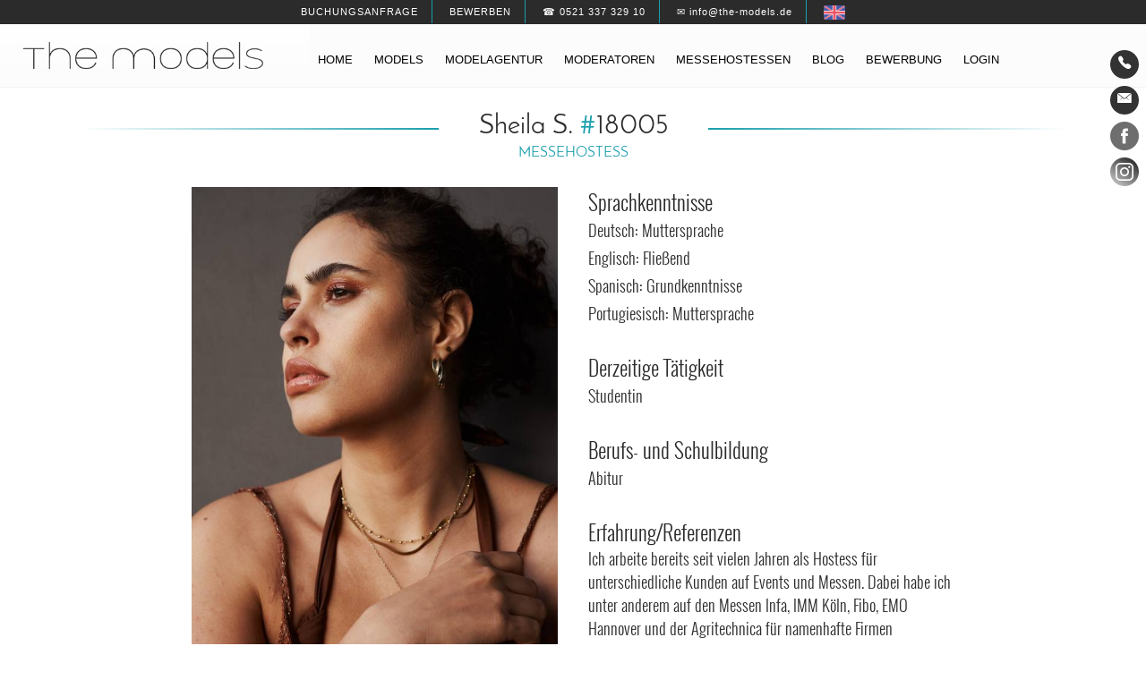

--- FILE ---
content_type: text/html; charset=UTF-8
request_url: https://www.the-models.de/de/messe-hostessen-agentur/hannover/hostess/id18005-sheila
body_size: 6531
content:
<!DOCTYPE html>
<html lang="de">
    <head>
        <meta charset="utf-8">
        <meta name="viewport" content="width=device-width, initial-scale=1.0">
                <meta name="robots" content="index, follow">
                <meta name="language" content="de">
        <title>Messehostess Sheila S. aus Langenhagen - Modelagentur</title>
<meta name="description" content="Id Nr. 18005, Sheila S. aus Langenhagen, Konfektionsgröße 34/36, Größe 168, Schuhgröße 38. Modelagentur und Messehostessen von the-models aus Bielefeld.">
<meta property="og:title" content="Messehostess Sheila S. aus Langenhagen - Modelagentur">
<meta property="og:description" content="Id Nr. 18005, Sheila S. aus Langenhagen, Konfektionsgröße 34/36, Größe 168, Schuhgröße 38. Modelagentur und Messehostessen von the-models aus Bielefeld.">
<link rel="alternate" hreflang="en" href="https://www.the-models.de/en/fair-hostess-agency/hanover/hostess/id18005-sheila">
<link href="https://www.the-models.de/de/hostessen/id18005-sheila" rel="canonical">
<meta name="google-site-verification" content="mLQ-mLDTHtbaQunWEbpwoBqOhnYub_grUzpRO9Qt6YY">
<link rel="dns-prefetch" href="//cdn.the-models.de">        <meta property="og:image" content="https://cdn.the-models.de/storage/app/uploads/public/68a/f49/88a/thumb_973979_600_800_0_0_crop.jpg">        <link rel="icon" type="image/png" href="https://www.the-models.de/themes/theModels_20/assets/images/favicon.png">
        <link rel="preload" href="https://www.the-models.de/themes/theModels_20/assets/fonts/JosefinSans-Regular.ttf" as="font" type="font/ttf" crossorigin>
        <link rel="preload" href="https://www.the-models.de/themes/theModels_20/assets/fonts/JosefinSans-Bold.ttf" as="font" type="font/ttf" crossorigin>
        <link rel="preload" href="https://www.the-models.de/themes/theModels_20/assets/fonts/Oswald-Light.ttf" as="font" type="font/ttf" crossorigin>
        <style>
            @font-face{font-family: "Josefin Sans"; font-weight: normal; font-display: fallback; src: url("https://www.the-models.de/themes/theModels_20/assets/fonts/JosefinSans-Regular.ttf");}
            @font-face{font-family: "Josefin Sans"; font-weight: bold; font-display: fallback; src: url("https://www.the-models.de/themes/theModels_20/assets/fonts/JosefinSans-Bold.ttf");}
            @font-face{font-family: "Oswald"; font-weight: normal; font-display: fallback; src: url("https://www.the-models.de/themes/theModels_20/assets/fonts/Oswald-Light.ttf");}
        </style>
                <link href="https://www.the-models.de/combine/41542fda32688034eeffe8840c717ef4-1619515134" rel="stylesheet" type="text/css">
            </head>
    <body class="loading" id="goToTop">
        
        <a class="sr-only" href="#goToContent">Inhalt</a> <a class="sr-only" href="#navigation-main">Navigation</a>
<header>
	<div class="head-1">
		<ul>			
			<li><a href="/de/kontakt" style="text-transform:uppercase;">Buchungsanfrage</a></li>
			<li><a href="/de/bewerbung" style="text-transform:uppercase;">Bewerben</a></li>
			<li><a href="tel:+4952133732910">☎ 0521 337 329 10</a></li>
			<li><a href="mailto:info@the-models.de">✉ info@the-models.de</a></li>
						            <li>
                <a href="#" data-request="onSwitchLocale" data-request-data="locale: 'en'">
                    <img alt="English" src="https://www.the-models.de/themes/theModels_20/assets/images/1481177559_United-Kingdom.png" width="24">
                </a>
            </li>
                        		</ul>
	</div>
	<div class="head-2-subpage">
		<div class="head-2-subpage-wrapper">
			<div class="head-2-subpage-left">
				<a href="/"><img class="head-2-subpage-logo" src="https://www.the-models.de/themes/theModels_20/assets/images/logo.png" alt="Modelagentur | the-models" width="400" height="45"></a>
			</div>
			<div class="head-2-subpage-right">
            	<nav class="navigation" style="font-size:100% !important; font-weight: normal !important; font-family: Arial, sans-serif !important;">
            		<div id="navigation-main" style="padding: 20px 0px 0px;">
            			<span class="sr-only">Navigation</span>
            			                    	    <ul>
            <li class="  home">
                    <a href="/" >
                Home
            </a>
        
            </li>
    <li class="  dropdown-1">
                    <a href="/de/models" >
                Models
            </a>
        
                    <ul>    <li class="  ">
                    <a href="/de/damen" >
                Damen
            </a>
        
                    <ul></ul>
            </li>
    <li class="  ">
                    <a href="/de/herren" >
                Herren
            </a>
        
            </li>
    <li class="  dropdown-2">
                    <a href="/de/best-ager-agentur" >
                Best Ager
            </a>
        
                    <ul>    <li class="  ">
                    <a href="/de/best-ager-agentur/damen" >
                Damen
            </a>
        
            </li>
    <li class="  ">
                    <a href="/de/best-ager-agentur/herren" >
                Herren
            </a>
        
            </li>
</ul>
            </li>
    <li class="  ">
                    <a href="/de/plus-size-agentur" >
                Plus Size
            </a>
        
            </li>
</ul>
            </li>
    <li class="  dropdown-1">
                    <a href="/de/modelagentur" >
                Modelagentur
            </a>
        
                    <ul>    <li class="  ">
                    <a href="/de/kontakt" >
                Kontakt
            </a>
        
            </li>
    <li class="  dropdown-2">
                    <a href="#" >
                Einsatzorte
            </a>
        
                    <ul>    <li class="  ">
                    <a href="/de/modelagentur/berlin" >
                Berlin
            </a>
        
            </li>
    <li class="  ">
                    <a href="/de/modelagentur/hamburg" >
                Hamburg
            </a>
        
            </li>
    <li class="  ">
                    <a href="/de/modelagentur/muenchen" >
                München
            </a>
        
            </li>
    <li class="  ">
                    <a href="/de/modelagentur/duesseldorf" >
                Düsseldorf
            </a>
        
            </li>
    <li class="  ">
                    <a href="/de/modelagentur/koeln" >
                Köln
            </a>
        
            </li>
    <li class="  ">
                    <a href="/de/modelagentur/hannover" >
                Hannover
            </a>
        
            </li>
    <li class="  ">
                    <a href="/de/modelagentur/stuttgart" >
                Stuttgart
            </a>
        
            </li>
    <li class="  ">
                    <a href="/de/modelagentur/frankfurt" >
                Frankfurt
            </a>
        
            </li>
</ul>
            </li>
</ul>
            </li>
    <li class="  ">
                    <a href="/de/moderatoren-buchen" >
                Moderatoren
            </a>
        
            </li>
    <li class="  dropdown-1">
                    <a href="/de/messe-hostessen-agentur" >
                Messehostessen
            </a>
        
                    <ul>    <li class="  ">
                    <a href="/de/grid-girls-agentur" >
                Grid Girls
            </a>
        
            </li>
    <li class="  dropdown-2">
                    <a href="#" >
                Einsatzorte
            </a>
        
                    <ul>    <li class="  ">
                    <a href="/de/messe-hostessen-agentur/berlin" >
                Berlin
            </a>
        
            </li>
    <li class="  ">
                    <a href="/de/messe-hostessen-agentur/hamburg" >
                Hamburg
            </a>
        
            </li>
    <li class="  ">
                    <a href="/de/messe-hostessen-agentur/duesseldorf" >
                Düsseldorf
            </a>
        
            </li>
    <li class="  ">
                    <a href="/de/messe-hostessen-agentur/koeln" >
                Köln
            </a>
        
            </li>
    <li class="  ">
                    <a href="/de/messe-hostessen-agentur/muenchen" >
                München
            </a>
        
            </li>
    <li class="  ">
                    <a href="/de/messe-hostessen-agentur/hannover" >
                Hannover
            </a>
        
            </li>
    <li class="  ">
                    <a href="/de/messe-hostessen-agentur/stuttgart" >
                Stuttgart
            </a>
        
            </li>
    <li class="  ">
                    <a href="/de/messe-hostessen-agentur/frankfurt" >
                Frankfurt
            </a>
        
            </li>
</ul>
            </li>
</ul>
            </li>
    <li class="  ">
                    <a href="https://www.the-models.de/de/blog" >
                Blog
            </a>
        
            </li>
    <li class="  ">
                    <a href="/de/bewerbung" >
                Bewerbung
            </a>
        
            </li>
    <li class="  ">
                    <a href="/de/mein-bereich/login" >
                Login
            </a>
        
            </li>
    </ul>
                    	            		</div>
            	</nav>
			</div>
			<div class="clearer"></div>
		</div>
	</div>
</header>        <nav class="sidebar">
    <span class="sr-only">Kontaktdaten:</span>
    <a class="sidebar-call-button" href="/de/kontakt" title="Kontakt"><i class="ion-ios-telephone"></i></a>
    <a class="sidebar-mail-button" href="mailto:info@the-models.de" title="Email"><i class="ion-ios-email"></i></a>
    <span class="sr-only">Social Media:</span>
    <a href="https://www.facebook.com/tmagentur" title="Facebook" target="_blank" rel="noopener"><img src="https://www.the-models.de/themes/theModels_20/assets/images/1481907240_facebook_circle.png" alt="Facebook"></a>
    <a href="https://www.instagram.com/tm_agentur/" title="Instagram" target="_blank" rel="noopener"><img src="https://www.the-models.de/themes/theModels_20/assets/images/1486005891_social-instagram-new-circle.png" alt="Instagram"></a>
</nav>        <main class="wrapper" id="goToContent">
            <div class="sedcard-top">
    <div class="sedcard-top-inner animated fadeIn">
        <div class="head-line">
            <h1>Sheila S. <span style="color: #199eac;">#</span>18005</h1>
            <h2>Messehostess</h2>
        </div>
        							        <div class="hostess-sedcard-profilbild">
            <a href="https://cdn.the-models.de/storage/app/uploads/public/68a/f49/88a/thumb_973979_600_800_0_0_crop.jpg" data-lightbox="image" data-title="Sheila S."><img alt="Sheila S." src="https://cdn.the-models.de/storage/app/uploads/public/68a/f49/88a/thumb_973979_600_800_0_0_crop.jpg"></a>
        </div>
        <div class="hostess-sedcard-details">
            <h2>Sprachkenntnisse</h2>
                        						    			    <p>Deutsch: Muttersprache</p>
			    						    			    <p>Englisch: Fließend</p>
			    						    			    <p>Spanisch: Grundkenntnisse</p>
			    						    			    <p>Portugiesisch: Muttersprache</p>
			    									<br>
			<h2>Derzeitige Tätigkeit</h2>
			<p>Studentin</p>
			<br>
			<h2>Berufs- und Schulbildung</h2>
			<p>Abitur</p>
			<br>
			<h2>Erfahrung/Referenzen</h2>
			Ich arbeite bereits seit vielen Jahren als Hostess für unterschiedliche Kunden auf Events und Messen. Dabei habe ich unter anderem auf den Messen Infa, IMM Köln, Fibo, EMO Hannover und der Agritechnica für namenhafte Firmen gearbeitet. Zudem habe ich Erfahrungen im Verkauf, als Promoterin, und als Model sammeln dürfen. Derzeit bin ich Studentin in der Psychologie und arbeite nebenbei in der Telefonie im Sales Support für den Bereich Portugal, wo ich meine Portugiesisch Kenntnisse täglich anwenden kann und mit Behörden telefoniere.        </div>
        <div class="clearer"></div>
        <hr class="sedcard-line">
        <div class="sedcard-details-box-1">
            <div class="box-typ-4">
                Größe <span style="color:#199eac;">168 cm</span><br>
                Konfektion <span style="color:#199eac;">34/36</span>
            </div>
            <div class="box-typ-4">
                Oberweite <span style="color:#199eac;">90 cm</span>
                                <br>Körbchen <span style="color:#199eac;">75D</span>
                            </div>
            <div class="box-typ-4">
                Taille <span style="color:#199eac;">65 cm</span><br>
                Hüfte <span style="color:#199eac;">93 cm</span>
            </div>
            <div class="box-typ-4">
                Schuhe <span style="color:#199eac;">38</span><br>
                Haare <span style="color:#199eac;">braun</span>
            </div>
            <div class="clearer"></div>
        </div>
        <div class="sedcard-details-box-2">
			<a class="btn btn-primary btn-the-models" id="button-pdf-sedcard" target="_blank" href="/de/hostessen/id18005-sheila/sedcard/" role="button">PDF Sedcard</a>
		</div>
		<div class="clearer"></div>
		<hr class="sedcard-line">
		<div class="sedcard-details-box-3">
			<span>Augenfarbe: braun</span>
			<span>Geburtsjahr: 1994</span>
			<span>Wohnort: Langenhagen</span>
			<span>Tattoos: nein</span>
			<span>Piercing: nein</span>
		</div>
				<div class="clearer"></div>
		<hr class="sedcard-line">
		<div class="row">
		    
		    <div class="col text-center">
		        		        <span class="pr-2 pl-2">
		            <img src="https://www.the-models.de/storage/app/media/2.0/icons/instagram.jpg" alt="Instagram" width="26px"> 
		        </span>
		        		        		    </div>
		    
		</div>
				<div class="sedcard-details-box-4">
			<div class="sedcard-details-box-4-inner">
				<div class="scroll"><a class="btn btn-primary btn-the-models" id="scroll-button-fotos" href="#photos" role="button">Fotos</a></div>
			</div>
		</div>
    </div>
</div>
<div class="box-2-white" id="photos">
    <div class="box-2-white-inner post">
        <h2 style="text-align:center"><span style="color: #199eac;">#</span>Fotos von Sheila S.</h2>
                <div class="grid">
            <div class="grid-sizer"></div>
                            <div class="grid-item">
                    <a href="https://cdn.the-models.de/storage/app/uploads/public/68a/f49/156/thumb_973944_420_630_0_0_portrait.jpg" data-lightbox="image" data-title="Sheila S.">
                        <img src="https://cdn.the-models.de/storage/app/uploads/public/68a/f49/156/thumb_973944_420_630_0_0_portrait.jpg" alt="Model Sheila S.">
                    </a>
                </div>
                            <div class="grid-item">
                    <a href="https://cdn.the-models.de/storage/app/uploads/public/68a/f48/f56/thumb_973940_420_630_0_0_portrait.jpg" data-lightbox="image" data-title="Sheila S.">
                        <img src="https://cdn.the-models.de/storage/app/uploads/public/68a/f48/f56/thumb_973940_420_630_0_0_portrait.jpg" alt="Model Sheila S.">
                    </a>
                </div>
                            <div class="grid-item">
                    <a href="https://cdn.the-models.de/storage/app/uploads/public/689/0b5/c6b/thumb_968470_420_630_0_0_portrait.jpeg" data-lightbox="image" data-title="Sheila S.">
                        <img src="https://cdn.the-models.de/storage/app/uploads/public/689/0b5/c6b/thumb_968470_420_630_0_0_portrait.jpeg" alt="Model Sheila S.">
                    </a>
                </div>
                            <div class="grid-item">
                    <a href="https://cdn.the-models.de/storage/app/uploads/public/68a/f49/460/thumb_973957_420_630_0_0_portrait.jpg" data-lightbox="image" data-title="Sheila S.">
                        <img src="https://cdn.the-models.de/storage/app/uploads/public/68a/f49/460/thumb_973957_420_630_0_0_portrait.jpg" alt="Model Sheila S.">
                    </a>
                </div>
                            <div class="grid-item">
                    <a href="https://cdn.the-models.de/storage/app/uploads/public/68a/f49/6dc/thumb_973963_420_630_0_0_portrait.jpg" data-lightbox="image" data-title="Sheila S.">
                        <img src="https://cdn.the-models.de/storage/app/uploads/public/68a/f49/6dc/thumb_973963_420_630_0_0_portrait.jpg" alt="Model Sheila S.">
                    </a>
                </div>
                            <div class="grid-item">
                    <a href="https://cdn.the-models.de/storage/app/uploads/public/68a/f49/6fb/thumb_973965_420_630_0_0_portrait.jpg" data-lightbox="image" data-title="Sheila S.">
                        <img src="https://cdn.the-models.de/storage/app/uploads/public/68a/f49/6fb/thumb_973965_420_630_0_0_portrait.jpg" alt="Model Sheila S.">
                    </a>
                </div>
                            <div class="grid-item">
                    <a href="https://cdn.the-models.de/storage/app/uploads/public/68a/f49/4e5/thumb_973960_420_630_0_0_portrait.jpg" data-lightbox="image" data-title="Sheila S.">
                        <img src="https://cdn.the-models.de/storage/app/uploads/public/68a/f49/4e5/thumb_973960_420_630_0_0_portrait.jpg" alt="Model Sheila S.">
                    </a>
                </div>
                            <div class="grid-item">
                    <a href="https://cdn.the-models.de/storage/app/uploads/public/683/ea9/ee3/thumb_954688_420_630_0_0_portrait.jpeg" data-lightbox="image" data-title="Sheila S.">
                        <img src="https://cdn.the-models.de/storage/app/uploads/public/683/ea9/ee3/thumb_954688_420_630_0_0_portrait.jpeg" alt="Model Sheila S.">
                    </a>
                </div>
                            <div class="grid-item">
                    <a href="https://cdn.the-models.de/storage/app/uploads/public/68a/f49/801/thumb_973975_420_630_0_0_portrait.jpg" data-lightbox="image" data-title="Sheila S.">
                        <img src="https://cdn.the-models.de/storage/app/uploads/public/68a/f49/801/thumb_973975_420_630_0_0_portrait.jpg" alt="Model Sheila S.">
                    </a>
                </div>
                            <div class="grid-item">
                    <a href="https://cdn.the-models.de/storage/app/uploads/public/67b/1f4/53a/thumb_929894_420_630_0_0_portrait.jpeg" data-lightbox="image" data-title="Sheila S.">
                        <img src="https://cdn.the-models.de/storage/app/uploads/public/67b/1f4/53a/thumb_929894_420_630_0_0_portrait.jpeg" alt="Model Sheila S.">
                    </a>
                </div>
                            <div class="grid-item">
                    <a href="https://cdn.the-models.de/storage/app/uploads/public/67a/616/268/thumb_927794_420_630_0_0_portrait.jpeg" data-lightbox="image" data-title="Sheila S.">
                        <img src="https://cdn.the-models.de/storage/app/uploads/public/67a/616/268/thumb_927794_420_630_0_0_portrait.jpeg" alt="Model Sheila S.">
                    </a>
                </div>
                            <div class="grid-item">
                    <a href="https://cdn.the-models.de/storage/app/uploads/public/68a/f49/3be/thumb_973947_420_630_0_0_portrait.jpeg" data-lightbox="image" data-title="Sheila S.">
                        <img src="https://cdn.the-models.de/storage/app/uploads/public/68a/f49/3be/thumb_973947_420_630_0_0_portrait.jpeg" alt="Model Sheila S.">
                    </a>
                </div>
                            <div class="grid-item">
                    <a href="https://cdn.the-models.de/storage/app/uploads/public/67b/1f4/52b/thumb_929892_420_630_0_0_portrait.jpeg" data-lightbox="image" data-title="Sheila S.">
                        <img src="https://cdn.the-models.de/storage/app/uploads/public/67b/1f4/52b/thumb_929892_420_630_0_0_portrait.jpeg" alt="Model Sheila S.">
                    </a>
                </div>
                            <div class="grid-item">
                    <a href="https://cdn.the-models.de/storage/app/uploads/public/68a/f49/41b/thumb_973954_420_630_0_0_portrait.jpg" data-lightbox="image" data-title="Sheila S.">
                        <img src="https://cdn.the-models.de/storage/app/uploads/public/68a/f49/41b/thumb_973954_420_630_0_0_portrait.jpg" alt="Model Sheila S.">
                    </a>
                </div>
                            <div class="grid-item">
                    <a href="https://cdn.the-models.de/storage/app/uploads/public/67b/1f4/514/thumb_929890_420_630_0_0_portrait.jpeg" data-lightbox="image" data-title="Sheila S.">
                        <img src="https://cdn.the-models.de/storage/app/uploads/public/67b/1f4/514/thumb_929890_420_630_0_0_portrait.jpeg" alt="Model Sheila S.">
                    </a>
                </div>
                            <div class="grid-item">
                    <a href="https://cdn.the-models.de/storage/app/uploads/public/67a/616/3bb/thumb_927797_420_630_0_0_portrait.jpg" data-lightbox="image" data-title="Sheila S.">
                        <img src="https://cdn.the-models.de/storage/app/uploads/public/67a/616/3bb/thumb_927797_420_630_0_0_portrait.jpg" alt="Model Sheila S.">
                    </a>
                </div>
                            <div class="grid-item">
                    <a href="https://cdn.the-models.de/storage/app/uploads/public/68a/f49/165/thumb_973945_420_630_0_0_portrait.jpg" data-lightbox="image" data-title="Sheila S.">
                        <img src="https://cdn.the-models.de/storage/app/uploads/public/68a/f49/165/thumb_973945_420_630_0_0_portrait.jpg" alt="Model Sheila S.">
                    </a>
                </div>
                            <div class="grid-item">
                    <a href="https://cdn.the-models.de/storage/app/uploads/public/683/ea9/e92/thumb_954687_420_630_0_0_portrait.jpeg" data-lightbox="image" data-title="Sheila S.">
                        <img src="https://cdn.the-models.de/storage/app/uploads/public/683/ea9/e92/thumb_954687_420_630_0_0_portrait.jpeg" alt="Model Sheila S.">
                    </a>
                </div>
                            <div class="grid-item">
                    <a href="https://cdn.the-models.de/storage/app/uploads/public/68a/f49/730/thumb_973970_420_630_0_0_portrait.jpg" data-lightbox="image" data-title="Sheila S.">
                        <img src="https://cdn.the-models.de/storage/app/uploads/public/68a/f49/730/thumb_973970_420_630_0_0_portrait.jpg" alt="Model Sheila S.">
                    </a>
                </div>
                            <div class="grid-item">
                    <a href="https://cdn.the-models.de/storage/app/uploads/public/67e/a4d/878/thumb_941121_420_630_0_0_portrait.jpeg" data-lightbox="image" data-title="Sheila S.">
                        <img src="https://cdn.the-models.de/storage/app/uploads/public/67e/a4d/878/thumb_941121_420_630_0_0_portrait.jpeg" alt="Model Sheila S.">
                    </a>
                </div>
                            <div class="grid-item">
                    <a href="https://cdn.the-models.de/storage/app/uploads/public/683/ea9/c93/thumb_954683_420_630_0_0_portrait.jpeg" data-lightbox="image" data-title="Sheila S.">
                        <img src="https://cdn.the-models.de/storage/app/uploads/public/683/ea9/c93/thumb_954683_420_630_0_0_portrait.jpeg" alt="Model Sheila S.">
                    </a>
                </div>
                            <div class="grid-item">
                    <a href="https://cdn.the-models.de/storage/app/uploads/public/67a/61b/767/thumb_927808_420_630_0_0_portrait.jpeg" data-lightbox="image" data-title="Sheila S.">
                        <img src="https://cdn.the-models.de/storage/app/uploads/public/67a/61b/767/thumb_927808_420_630_0_0_portrait.jpeg" alt="Model Sheila S.">
                    </a>
                </div>
                            <div class="grid-item">
                    <a href="https://cdn.the-models.de/storage/app/uploads/public/68a/f49/836/thumb_973977_420_630_0_0_portrait.jpg" data-lightbox="image" data-title="Sheila S.">
                        <img src="https://cdn.the-models.de/storage/app/uploads/public/68a/f49/836/thumb_973977_420_630_0_0_portrait.jpg" alt="Model Sheila S.">
                    </a>
                </div>
                            <div class="grid-item">
                    <a href="https://cdn.the-models.de/storage/app/uploads/public/67e/a4d/8d0/thumb_941124_420_630_0_0_portrait.jpeg" data-lightbox="image" data-title="Sheila S.">
                        <img src="https://cdn.the-models.de/storage/app/uploads/public/67e/a4d/8d0/thumb_941124_420_630_0_0_portrait.jpeg" alt="Model Sheila S.">
                    </a>
                </div>
                            <div class="grid-item">
                    <a href="https://cdn.the-models.de/storage/app/uploads/public/67e/a4d/9bc/thumb_941126_420_630_0_0_portrait.jpg" data-lightbox="image" data-title="Sheila S.">
                        <img src="https://cdn.the-models.de/storage/app/uploads/public/67e/a4d/9bc/thumb_941126_420_630_0_0_portrait.jpg" alt="Model Sheila S.">
                    </a>
                </div>
                            <div class="grid-item">
                    <a href="https://cdn.the-models.de/storage/app/uploads/public/67e/a4d/9fd/thumb_941127_420_630_0_0_portrait.jpg" data-lightbox="image" data-title="Sheila S.">
                        <img src="https://cdn.the-models.de/storage/app/uploads/public/67e/a4d/9fd/thumb_941127_420_630_0_0_portrait.jpg" alt="Model Sheila S.">
                    </a>
                </div>
                            <div class="grid-item">
                    <a href="https://cdn.the-models.de/storage/app/uploads/public/67e/a4d/b20/thumb_941130_420_630_0_0_portrait.jpg" data-lightbox="image" data-title="Sheila S.">
                        <img src="https://cdn.the-models.de/storage/app/uploads/public/67e/a4d/b20/thumb_941130_420_630_0_0_portrait.jpg" alt="Model Sheila S.">
                    </a>
                </div>
                            <div class="grid-item">
                    <a href="https://cdn.the-models.de/storage/app/uploads/public/683/ea9/f31/thumb_954691_420_630_0_0_portrait.jpeg" data-lightbox="image" data-title="Sheila S.">
                        <img src="https://cdn.the-models.de/storage/app/uploads/public/683/ea9/f31/thumb_954691_420_630_0_0_portrait.jpeg" alt="Model Sheila S.">
                    </a>
                </div>
                    </div>
    </div>
    <div class="clearer">&nbsp;</div>
</div>
        </main>
        <footer class="footer">
            <div class="footer-wrapper">
	<div class="box-typ-4">
	    	        <ul>
            <li class="  ">
                    <a href="/de/modelagentur" >
                Modelagentur
            </a>
        
            </li>
    <li class="  ">
                    <a href="/de/modelagentur/berlin" >
                Berlin
            </a>
        
            </li>
    <li class="  ">
                    <a href="/de/modelagentur/hamburg" >
                Hamburg
            </a>
        
            </li>
    <li class="  ">
                    <a href="/de/modelagentur/duesseldorf" >
                Düsseldorf
            </a>
        
            </li>
    <li class="  ">
                    <a href="/de/modelagentur/koeln" >
                Köln
            </a>
        
            </li>
    <li class="  ">
                    <a href="/de/modelagentur/muenchen" >
                München
            </a>
        
            </li>
    <li class="  ">
                    <a href="/de/modelagentur/hannover" >
                Hannover
            </a>
        
            </li>
    <li class="  ">
                    <a href="/de/modelagentur/stuttgart" >
                Stuttgart
            </a>
        
            </li>
    <li class="  ">
                    <a href="/de/modelagentur/frankfurt" >
                Frankfurt
            </a>
        
            </li>
    </ul>
	        </div>
    <div class="box-typ-4">
        	        <ul>
            <li class="  ">
                    <a href="/de/models" >
                Models
            </a>
        
            </li>
    <li class="  ">
                    <a href="/de/damen" >
                Damen
            </a>
        
            </li>
    <li class="  ">
                    <a href="/de/herren" >
                Herren
            </a>
        
            </li>
    <li class="  ">
                    <a href="/de/best-ager-agentur" >
                Best Ager
            </a>
        
            </li>
    <li class="  ">
                    <a href="/de/plus-size-agentur" >
                Plus Size
            </a>
        
            </li>
    <li class="  ">
                    <a href="/de/tattoo-model-agentur" >
                Tattoo
            </a>
        
            </li>
    <li class="  ">
                    <a href="/de/fitness-model-agentur" >
                Fitness
            </a>
        
            </li>
    <li class="  ">
                    <a href="/de/modenschau-agentur" >
                Modenschau
            </a>
        
            </li>
    <li class="  ">
                    <a href="/de/influencer-marketing-agentur" >
                Influencer
            </a>
        
            </li>
    </ul>
	        </div>
    <div class="box-typ-4 mobile-break">
        	        <ul>
            <li class="  ">
                    <a href="/de/messe-hostessen-agentur" >
                Messehostessen
            </a>
        
            </li>
    <li class="  ">
                    <a href="/de/grid-girls-agentur" >
                Grid Girls
            </a>
        
            </li>
    <li class="  ">
                    <a href="/de/promotion-agentur" >
                Promotion
            </a>
        
            </li>
    <li class="  ">
                    <a href="https://www.the-models.de/de/moderatoren-buchen" >
                Moderatoren
            </a>
        
                    <ul>    <li class="  ">
                    <a href="https://www.the-models.de/de/studentenjobs" >
                Studentenjobs
            </a>
        
            </li>
</ul>
            </li>
    <li class="  strong">
                    <a href="https://www.the-models.de/de/kooperationspartner" >
                Kooperationspartner
            </a>
        
            </li>
    </ul>
	        </div>
    <div class="box-typ-4">
        <ul>
            <li>Kontaktdaten</li>
            <li><a href="/de/kontakt">Wir freuen uns auf Deine Nachricht!</a></li>
            <li>Email: <a href="mailto:info@the-models.de" style="text-transform:lowercase;">info@the-models.de</a></li>
            <li><img src="https://cdn.the-models.de/storage/app/media/footer/ThinkGreen6_300px.png" alt="Think Green" style="max-width:150px; margin-top:10px"></li>
        </ul>
    </div>
    <div class="clearer">&nbsp;</div>
    <div class="footer-end">
        <p><a href="/"><img alt="the models" class="footer-logo" src="https://www.the-models.de/themes/theModels_20/assets/images/logo.png" style="width: 300px; margin:0 auto;"></a></p>
        <p>MODELAGENTUR THE-MODELS</p>
        <br>
        	        <ul>
            <li class="  ">
                    <a href="/de/impressum" >
                Impressum
            </a>
        
            </li>
    <li class="  ">
                    <a href="/de/agb" >
                AGB
            </a>
        
            </li>
    <li class="  ">
                    <a href="/de/datenschutzerklaerung" >
                Datenschutz
            </a>
        
            </li>
    <li class="  ">
                    <a href="/de/nutzungsbedingungen" >
                Nutzungsbedingungen
            </a>
        
            </li>
    <li class="  ">
                    <a href="/de/faq" >
                FAQ
            </a>
        
            </li>
    <li class="  ">
                    <a href="/de/glossar" >
                Glossar
            </a>
        
            </li>
    <li class="  ">
                    <a href="/de/karriere" >
                Karriere
            </a>
        
            </li>
    </ul>
	    	    
    </div>
</div>        </footer>
        <footer class="sticky-footer">
            <a href="/de/kontakt"><div class="sticky-footer-left-button"><span class="ion-email"></span> Buchungsanfrage</div></a>
<a href="tel:+4952133732910"><div class="sticky-footer-right-button"><span class="ion-ios-telephone"></span> Anrufen</div></a>        </footer>
        <div id="scroll-top-button" class="scroll show animated fadeIn"><a href="#goToTop"><span class="ion-chevron-up"></span></a></div>
        <input type="checkbox" id="navigation-mobile-toggle">
        <label for="navigation-mobile-toggle" class="navigation-mobile-toggle">
            <div class="hamburger-box-2">
                <div class="hamburger-line-2"></div>
                <div class="hamburger-line-2"></div>
                <div class="hamburger-line-2"></div>
            </div>
        </label>
        <nav class="navigation-mobile">
<input type="checkbox" id="navigation-mobile-toggle">
<label for="navigation-mobile-toggle" class="navigation-mobile-toggle-2"><span class="ion-close-round"></span></label>
<div class="nav-header">Menu</div>
<br>
    <ul>
	<li><a href="https://www.the-models.de/">Home</a></li>
	

	<li class="mobile-dropdown-1">
		<a href="https://www.the-models.de/de/models" style="float: left; text-align: right;">Models</a>
		<div class="hamburger-box">
			<div class="hamburger-line"></div>
			<div class="hamburger-line"></div>
			<div class="hamburger-line"></div>
		</div>
		<div class="clearer"></div>
		<ul>
			<li><a href="https://www.the-models.de/de/damen">Damen</a></li>
			<li><a href="https://www.the-models.de/de/herren">Herren</a></li>
			<li class="mobile-dropdown-2">
				<a href="https://www.the-models.de/de/best-ager-agentur">Best Ager</a>
				<div class="hamburger-box">
					<div class="hamburger-line"></div>
					<div class="hamburger-line"></div>
					<div class="hamburger-line"></div>
				</div>
				<div class="clearer"></div>
				<ul>
					<li><a href="https://www.the-models.de/de/best-ager-agentur/damen">Damen</a></li>
					<li><a href="https://www.the-models.de/de/best-ager-agentur/herren">Herren</a></li>
				</ul>
			</li>
			<li><a href="https://www.the-models.de/de/plus-size-agentur">Plus Size</a></li>
		</ul>
	</li>
	

	<li class="mobile-dropdown-1">
		<a href="https://www.the-models.de/de/modelagentur" style="float: left; text-align: right;">Modelagentur</a>
		<div class="hamburger-box">
			<div class="hamburger-line"></div>
			<div class="hamburger-line"></div>
			<div class="hamburger-line"></div>
		</div>
		<div class="clearer"></div>
		<ul>
		
			<li class="mobile-dropdown-2">
				<span>Einsatzorte</span>
				<div class="hamburger-box">
					<div class="hamburger-line"></div>
					<div class="hamburger-line"></div>
					<div class="hamburger-line"></div>
				</div>
				<div class="clearer"></div>
				<ul>
					<li><a href="https://www.the-models.de/de/modelagentur/berlin">Berlin</a></li>
					<li><a href="https://www.the-models.de/de/modelagentur/hamburg">Hamburg</a></li>
					<li><a href="https://www.the-models.de/de/modelagentur/muenchen">München</a></li>
					<li><a href="https://www.the-models.de/de/modelagentur/duesseldorf">Düsseldorf</a></li>
					<li><a href="https://www.the-models.de/de/modelagentur/koeln">Köln</a></li>
					<li><a href="https://www.the-models.de/de/modelagentur/hannover">Hannover</a></li>
					<li><a href="https://www.the-models.de/de/modelagentur/stuttgart">Stuttgart</a></li>
					<li><a href="https://www.the-models.de/de/modelagentur/frankfurt">Frankfurt</a></li>
				</ul>
			</li>
		</ul>
	</li>

<li><a href="https://www.the-models.de/de/moderatoren-buchen">Moderatoren</a></li>
<li class="mobile-dropdown-1">
		<a href="https://www.the-models.de/de/messe-hostessen-agentur" style="float: left; text-align: right;">Messehostessen</a>
		<div class="hamburger-box">
			<div class="hamburger-line"></div>
			<div class="hamburger-line"></div>
			<div class="hamburger-line"></div>
		</div>
		<div class="clearer"></div>
		<ul>
			<li><a href="https://www.the-models.de/de/grid-girls-agentur">Grid Girls</a></li>
			<li class="mobile-dropdown-2">
				<span>Einsatzorte</span>
				<div class="hamburger-box">
					<div class="hamburger-line"></div>
					<div class="hamburger-line"></div>
					<div class="hamburger-line"></div>
				</div>
				<div class="clearer"></div>
				<ul>
					<li><a href="https://www.the-models.de/de/messe-hostessen-agentur/berlin">Berlin</a></li>
					<li><a href="https://www.the-models.de/de/messe-hostessen-agentur/hamburg">Hamburg</a></li>
					<li><a href="https://www.the-models.de/de/messe-hostessen-agentur/duesseldorf">Düsseldorf</a></li>
					<li><a href="https://www.the-models.de/de/messe-hostessen-agentur/koeln">Köln</a></li>
					<li><a href="https://www.the-models.de/de/messe-hostessen-agentur/muenchen">München</a></li>
					<li><a href="https://www.the-models.de/de/messe-hostessen-agentur/hannover">Hannover</a></li>
					<li><a href="https://www.the-models.de/de/messe-hostessen-agentur/stuttgart">Stuttgart</a></li>
					<li><a href="https://www.the-models.de/de/messe-hostessen-agentur/frankfurt">Frankfurt</a></li>
				</ul>
			</li>
		</ul>
	</li>

	<li><a href="https://www.the-models.de/de/blog">Blog</a></li>
	<li><a href="https://www.the-models.de/de/bewerbung">Bewerbung</a></li>


	



	<li><a href="https://www.the-models.de/de/mein-bereich/login">Login</a></li>
</ul>
<br>
<b style="display: inline; margin: 10px;">Sprachen</b><br>
<a href="#" data-request="onSwitchLocale" data-request-data="locale: 'de'" style="display: inline; margin: 10px; padding: 0">
    <img alt="Deutsch" src="https://www.the-models.de/themes/theModels_20/assets/images/1481177539_Germany.png" width="24">
</a>
<a href="##" data-request="onSwitchLocale" data-request-data="locale: 'en'" style="display: inline; margin: 0; padding: 0">
    <img alt="English" src="https://www.the-models.de/themes/theModels_20/assets/images/1481177559_United-Kingdom.png" width="24">
</a>
<br><br>
</nav>
        <script src="https://www.the-models.de/themes/theModels_20/assets/js/jquery-3.1.1.min.js"></script>
        <script src="https://www.the-models.de/themes/theModels_20/assets/js/vendor/modernizr-2.7.1.min.js"></script>
        <script src="https://www.the-models.de/themes/theModels_20/assets/js/imagesloaded.pkgd.min.js"></script>
        <script src="https://www.the-models.de/themes/theModels_20/assets/js/enquire.min.js"></script>
        <script src="https://www.the-models.de/themes/theModels_20/assets/js/skrollr.min.js"></script>
        <script src="https://www.the-models.de/themes/theModels_20/assets/js/_main.js"></script>
        <!--script src="https://www.the-models.de/themes/theModels_20/assets/js/bootstrap4.6.min.js"></script-->
        <script src="https://www.the-models.de/themes/theModels_20/assets/js/bootstrap-4.1.3.min.js"></script>
        <script src="https://www.the-models.de/themes/theModels_20/assets/js/navigation-1.js"></script>
        <script src="https://www.the-models.de/themes/theModels_20/assets/js/navigation-mobile.js"></script>
        <script src="https://www.the-models.de/themes/theModels_20/assets/js/lightbox.min.js"></script>
        <script>
            lightbox.option({
            	'resizeDuration': 200,
            	'fitImagesInViewport': true,
            	'alwaysShowNavOnTouchDevices': true,
            	'wrapAround': true,
            	'showImageNumberLabel': false
            });
        </script>
        <script src="https://www.the-models.de/themes/theModels_20/assets/js/jquery.viewportchecker.min.js?v1.8.8"></script>
        <script>
        jQuery(document).ready(function() {
        	jQuery('.post').addClass("myHidden").viewportChecker({
        		classToAdd: 'myVisible animated fadeIn',
        		classToRemove: 'myHidden',
        		offset: 30
        	});
        });
        </script>
        <!-- Scroll Top -->
        <script>
        if ($('#scroll-top-button').length) {
            var scrollTrigger = 100, // px
                backToTop = function () {
                    var scrollTop = $(window).scrollTop();
                    if (scrollTop > scrollTrigger) {
                        $('#scroll-top-button').addClass('show animated fadeIn');
                    } else {
                        $('#scroll-top-button').removeClass('show animated fadeIn');
                    }
                };
            backToTop();
            $(window).on('scroll', function () {
                backToTop();
            });
            $('#scroll-top-button').on('click', function (e) {
                e.preventDefault();
                $('html,body').animate({
                    scrollTop: 0
                }, 700);
            });
        }
        </script>
        <!-- Sticky Desktop Navigation Subpages -->
        <script type="text/javascript">
        $(document).ready(function() {
        var stickyNavTop = $('.wrapper').offset().top;
        var stickyNav = function(){
        var scrollTop = $(window).scrollTop();
        	if ($(window).width() > 1023) {
        		if (scrollTop > stickyNavTop) { 
        			$('.head-2-subpage').addClass('head-2-subpage-sticky animated fadeInDown');
        			$('.head-2-subpage-logo').addClass('head-2-subpage-logo-sticky');
        			$('.head-2-subpage-left').addClass('head-2-subpage-left-sticky');
        			$('.wrapper').addClass('head-2-subpage-sticky-abstand');
        			document.getElementById("navigation-main").style.padding = "5px 0px 0px 0px";
        			
        		}
        		else {
        			$('.head-2-subpage').removeClass('head-2-subpage-sticky animated fadeInDown');
        			$('.head-2-subpage-logo').removeClass('head-2-subpage-logo-sticky');
        			$('.head-2-subpage-left').removeClass('head-2-subpage-left-sticky');
        			$('.wrapper').removeClass('head-2-subpage-sticky-abstand');
        			document.getElementById("navigation-main").style.padding = "20px 0px 0px 0px";
        		}
        	}
        	else
        	{
        
        	}
        };
         
        stickyNav();
         
        $(window).scroll(function() {
          stickyNav();
        });
        });
        </script>
        <!-- Sticky Mobile Navigation -->
        <script type="text/javascript">
        $(document).ready(function() {
        var stickyNavTop = $('.navigation-mobile-toggle').offset().top;
        var stickyNav2 = function(){
        var scrollTop = $(window).scrollTop();
        if (scrollTop > stickyNavTop) { 
        	$('.navigation-mobile-toggle').addClass('navigation-mobile-toggle-sticky');
        } else {
        	$('.navigation-mobile-toggle').removeClass('navigation-mobile-toggle-sticky'); 
        }
        };
         
        stickyNav2();
         
        $(window).scroll(function() {
          stickyNav2();
        });
        });
        </script>
        <!-- Scroll Smooth -->
        <script type="text/javascript">
        $(function() {
          $('.scroll a[href*="#"]:not([href="#"])').click(function() {
            if (location.pathname.replace(/^\//,'') == this.pathname.replace(/^\//,'') && location.hostname == this.hostname) {
              var target = $(this.hash);
              target = target.length ? target : $('[name=' + this.hash.slice(1) +']');
              if (target.length) {
                $('html, body').animate({
                  scrollTop: target.offset().top
                }, 500);
                return false;
              }
            }
          });
        });
        </script>
        <script src="https://www.the-models.de/themes/theModels_20/assets/js/masonry.pkgd.min.js"></script>
        <script>
        $(document).ready(function () {
          var $content = $('.grid');
          $content.imagesLoaded( function() {
            $content.masonry({
              itemSelector: '.grid-item',
              columnWidth: '.grid-sizer',
              percentPosition: true
            });
          });
        });
        </script>
        <script src="/modules/system/assets/js/framework.js"></script>
<script src="/modules/system/assets/js/framework.extras.js"></script>
<link rel="stylesheet" property="stylesheet" href="/modules/system/assets/css/framework.extras.css">
            </body>
</html>

--- FILE ---
content_type: application/javascript
request_url: https://www.the-models.de/themes/theModels_20/assets/js/_main.js
body_size: 809
content:
 /**
 * This demo was prepared for you by Petr Tichy - Ihatetomatoes.net
 * Want to see more similar demos and tutorials?
 * Help by spreading the word about Ihatetomatoes blog.
 * Facebook - https://www.facebook.com/ihatetomatoesblog
 * Twitter - https://twitter.com/ihatetomatoes
 * Google+ - https://plus.google.com/u/0/109859280204979591787/about
 * Article URL: http://ihatetomatoes.net/simple-parallax-scrolling-tutorial/
 */

( function( $ ) {
	
	// Setup variables
	$window = $(window);
	$slide = $('.homeSlide');
	$body = $('body');
	
    //FadeIn all sections   
	$body.imagesLoaded( function() {
		setTimeout(function() {
		      
		      // Resize sections
		      adjustWindow();
		      
		      // Fade in sections
			  $body.removeClass('loading').addClass('loaded');
			  
		}, 800);
	});
	
	function adjustWindow(){
	     
	    // Get window size
	    winH = $window.height();
	    winW = $window.width();
	     
	    // Keep minimum height 550
	    if(winH <= 550) {
	        winH = 550;
	    }
	     
	    // Init Skrollr for 768 and up
	    if( winW >= 768) {
	 
	        // Init Skrollr
	        var s = skrollr.init({
	            forceHeight: false
	        });
	 
	        // Resize our slides
	        $slide.height(winH);
	 
	        s.refresh($('.homeSlide'));
	 
	    } else {
	 
	        // Init Skrollr
	        var s = skrollr.init();
	        s.destroy();
	    }
	 
	    // Check for touch
	    if(Modernizr.touch) {
	 
	        // Init Skrollr
	        var s = skrollr.init();
	        s.destroy();
	    }
	 
	}



	function initAdjustWindow() {
	    return {
	        match : function() {
	            adjustWindow();
	        },
	        unmatch : function() {
	            adjustWindow();
	        }
	    };
	}
	 
	enquire.register("screen and (min-width : 768px)", initAdjustWindow(), false);


} )( jQuery );